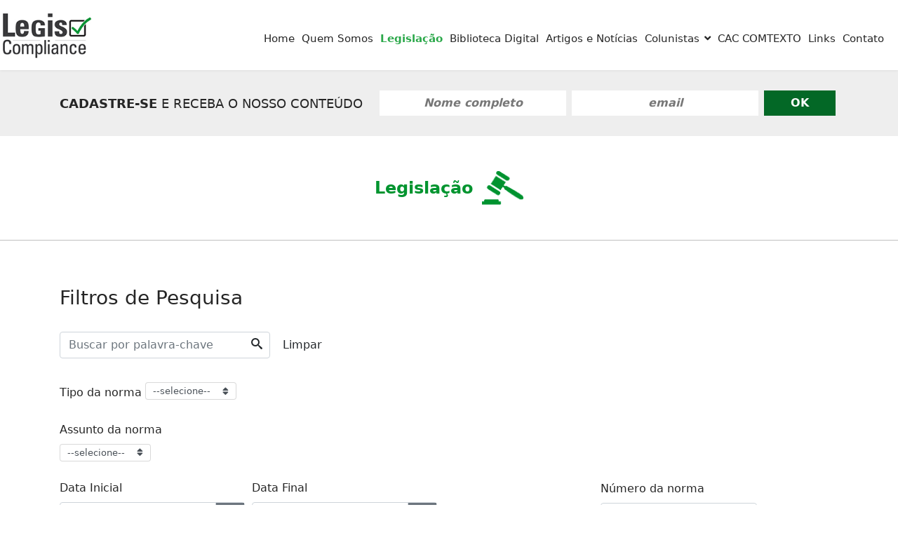

--- FILE ---
content_type: text/html; charset=utf-8
request_url: https://www.legiscompliance.com.br/legislacao?start=240
body_size: 11784
content:

<!doctype html>
<html lang="pt-br" dir="ltr">
	<head>
		
		<meta name="viewport" content="width=device-width, initial-scale=1, shrink-to-fit=no">
		<meta charset="utf-8" />
	<base href="https://www.legiscompliance.com.br/legislacao" />
	<meta name="keywords" content="compliance, lei anticorrupção, lei empresa limpa, COAF, consultoria compliance, lavagem de dinheiro, Programa de Integridade, governaça, Gestão de Riscos, Lei 6112, Lei 7753, conformidade, FATCA, PLD" />
	<meta name="description" content=" Legislação e normatização ompliance Brasileira" />
	<meta name="generator" content="Helix Ultimate - The Most Popular Joomla! Template Framework." />
	<title>Legislação</title>
	<script src="https://www.legiscompliance.com.br/plugins/system/equalheights/js/jquery.min.js" type="text/javascript"></script>
	<script type="text/javascript">jQuery.noConflict();</script>
	<link href="/images/favicon.png" rel="shortcut icon" type="image/vnd.microsoft.icon" />
	<link href="/media/jui/css/chosen.css?356ce3a92f41f06af786260936b2f83d" rel="stylesheet" />
	<link href="/media/jui/css/jquery.searchtools.css?356ce3a92f41f06af786260936b2f83d" rel="stylesheet" />
	<link href="/media/system/css/fields/calendar.css" rel="stylesheet" />
	<link href="/media/com_jce/site/css/content.min.css?badb4208be409b1335b815dde676300e" rel="stylesheet" />
	<link href="/templates/shaper_helixultimate/css/bootstrap.min.css" rel="stylesheet" />
	<link href="/plugins/system/helixultimate/assets/css/system-j3.min.css" rel="stylesheet" />
	<link href="/templates/shaper_helixultimate/css/font-awesome.min.css" rel="stylesheet" />
	<link href="/templates/shaper_helixultimate/css/v4-shims.min.css" rel="stylesheet" />
	<link href="/templates/shaper_helixultimate/css/template.css" rel="stylesheet" />
	<link href="/templates/shaper_helixultimate/css/presets/preset7.css" rel="stylesheet" />
	<link href="/templates/shaper_helixultimate/css/custom.css" rel="stylesheet" />
	<link href="https://www.legiscompliance.com.br/media/com_acymailing/css/module_default.css?v=1540216953" rel="stylesheet" />
	<style>
h1{font-family: 'Arial', sans-serif;text-decoration: none;}
.logo-image {height:36px;}.logo-image-phone {height:36px;}
	</style>
	<script type="application/json" class="joomla-script-options new">{"csrf.token":"a3b34db94e00ae09a38f0b34f9d3a79b","system.paths":{"root":"","base":""},"data":{"breakpoints":{"tablet":991,"mobile":480},"header":{"stickyOffset":"100"}}}</script>
	<script src="/media/jui/js/jquery.min.js?356ce3a92f41f06af786260936b2f83d"></script>
	<script src="/media/jui/js/jquery-noconflict.js?356ce3a92f41f06af786260936b2f83d"></script>
	<script src="/media/jui/js/jquery-migrate.min.js?356ce3a92f41f06af786260936b2f83d"></script>
	<script src="/media/system/js/core.js?356ce3a92f41f06af786260936b2f83d"></script>
	<script src="/media/system/js/multiselect.js?356ce3a92f41f06af786260936b2f83d"></script>
	<script src="/media/jui/js/chosen.jquery.min.js?356ce3a92f41f06af786260936b2f83d"></script>
	<script src="/media/jui/js/jquery.searchtools.min.js?356ce3a92f41f06af786260936b2f83d"></script>
	<script src="/media/system/js/fields/calendar-locales/pt.js"></script>
	<script src="/media/system/js/fields/calendar-locales/date/gregorian/date-helper.min.js"></script>
	<script src="/media/system/js/fields/calendar.min.js"></script>
	<!--[if lt IE 9]><script src="/media/system/js/html5fallback.js?356ce3a92f41f06af786260936b2f83d"></script><![endif]-->
	<script src="/templates/shaper_helixultimate/js/bootstrap.bundle.min.js"></script>
	<script src="/templates/shaper_helixultimate/js/main.js"></script>
	<script src="https://www.legiscompliance.com.br/media/com_acymailing/js/acymailing_module.js?v=5104" async></script>
	<script>
jQuery(document).ready(function() {
				Joomla.JMultiSelect('adminForm');
			});
	jQuery(function ($) {
		initChosen();
		$("body").on("subform-row-add", initChosen);

		function initChosen(event, container)
		{
			container = container || document;
			$(container).find("select").chosen({"disable_search_threshold":10,"search_contains":true,"allow_single_deselect":true,"placeholder_text_multiple":"Digite ou selecione algumas op\u00e7\u00f5es","placeholder_text_single":"Selecione uma op\u00e7\u00e3o","no_results_text":"Sem resultados correspondentes"});
		}
	});
	
				(function($){
					$(document).ready(function() {
						$('#adminForm').searchtools(
							{"filtersHidden":true,"defaultLimit":"20","searchFieldSelector":"#filter_search","orderFieldSelector":"#list_fullordering","formSelector":"#adminForm"}
						);
					});
				})(jQuery);
			template="shaper_helixultimate";	if(typeof acymailingModule == 'undefined'){
				var acymailingModule = [];
			}
			
			acymailingModule['emailRegex'] = /^[a-z0-9!#$%&\'*+\/=?^_`{|}~-]+(?:\.[a-z0-9!#$%&\'*+\/=?^_`{|}~-]+)*\@([a-z0-9-]+\.)+[a-z0-9]{2,10}$/i;

			acymailingModule['NAMECAPTION'] = 'Nome completo';
			acymailingModule['NAME_MISSING'] = 'Informe seu nome.';
			acymailingModule['EMAILCAPTION'] = 'email';
			acymailingModule['VALID_EMAIL'] = 'Informe um endereço de email válido.';
			acymailingModule['ACCEPT_TERMS'] = 'Verifique os Termos e Condições de Uso';
			acymailingModule['CAPTCHA_MISSING'] = 'Digite a chave de segurança que aparece na imagem';
			acymailingModule['NO_LIST_SELECTED'] = 'Escolha as listas nas quais você deseja se cadastrar.';
		
jQuery(document).ready(function($) {
    var initialwidth = $(".acymailing_module_form .acymailing_introtext").outerWidth();
    $(".acymailing_form").css({ "width": "calc(100% - " + initialwidth + "px)" });
});

	</script>
	<script>
// smooth scroll to anchor
jQuery(document).ready(function($) {

    $('a[href*="#"]:not([href="#"])').click(function() {
var menu = $("#sp-header");
    var menuHeight = menu.outerHeight();
        if (location.pathname.replace(/^\//, '') == this.pathname.replace(/^\//, '') && location.hostname == this.hostname) {
            var target = $(this.hash);
            target = target.length ? target : $('[name=' + this.hash.slice(1) + ']');

            if (target.length) {
 e.preventDefault();
                $('html, body').animate({
                    scrollTop: target.offset(menuHeight).top;
                }, 1000);
                return false;
            }
        }
    });
});
</script>
<!-- Global site tag (gtag.js) - Google Analytics -->
<script async src="https://www.googletagmanager.com/gtag/js?id=UA-115341495-1"></script>
<script>
  window.dataLayer = window.dataLayer || [];
  function gtag(){dataLayer.push(arguments);}
  gtag('js', new Date());

  gtag('config', 'UA-115341495-1');
</script>
	</head>
	<body class="site helix-ultimate hu com-normativos view-normas layout-default task-none itemid-115 pt-br ltr sticky-header layout-fluid offcanvas-init offcanvs-position-right menu_home">

		
		
		<div class="body-wrapper">
			<div class="body-innerwrapper">
								
<header id="sp-header" >

						<div class="container">
				<div class="container-inner">
			
	
<div class="row">
	<div id="sp-logo" class="col-6 col-sm-6 col-md-4 col-lg-2 "><div class="sp-column  d-flex align-items-center"><div class="logo"><a href="/">
				<img class='logo-image '
					srcset='https://www.legiscompliance.com.br/images/banners/logo.jpg 1x'
					src='https://www.legiscompliance.com.br/images/banners/logo.jpg'
					alt='LegisCompliance'
				/>
				</a></div></div></div><div id="sp-menu" class="col-6 col-sm-6 col-md-8 col-lg-10 "><div class="sp-column  d-flex align-items-center justify-content-end"><nav class="sp-megamenu-wrapper d-flex" role="navegação"><a id="offcanvas-toggler" aria-label="Navegação" class="offcanvas-toggler-right d-flex d-lg-none" href="#"><div class="burger-icon" aria-hidden="true"><span></span><span></span><span></span></div></a><ul class="sp-megamenu-parent menu-animation-fade-up d-none d-lg-block"><li class="sp-menu-item"><a  class="main_menu_verde" href="/" >Home</a></li><li class="sp-menu-item"><a  class="main_menu_verde" href="/quem-somos" >Quem Somos</a></li><li class="sp-menu-item current-item active"><a aria-current="page" class="main_menu_verde" href="/legislacao" >Legislação</a></li><li class="sp-menu-item"><a   href="/biblioteca-digital" >Biblioteca Digital</a></li><li class="sp-menu-item"><a  class="main_menu_verde" href="/artigos-e-noticias" >Artigos e Notícias </a></li><li class="sp-menu-item sp-has-child"><span  class="main_menu_verde sp-menu-separator" >Colunistas</span><div class="sp-dropdown sp-dropdown-main sp-menu-right" style="width: 240px;"><div class="sp-dropdown-inner"><ul class="sp-dropdown-items"><li class="sp-menu-item"><a   href="/colunistas/antonio-carlos-hencsey" >Antonio Carlos Hencsey</a></li><li class="sp-menu-item"><a   href="/colunistas/antonio-gesteira" >Antonio Gesteira</a></li><li class="sp-menu-item"><a   href="/colunistas/eduardo-person-pardini" >Eduardo Person Pardini</a></li><li class="sp-menu-item"><a   href="/colunistas/flavia-alcassa-dos-santos" >Flávia Alcassa Dos Santos</a></li><li class="sp-menu-item"><a   href="/colunistas/jefferson-kiyohara" >Jefferson Kiyohara</a></li><li class="sp-menu-item"><a   href="/colunistas/marcos-assi" >Marcos Assi</a></li><li class="sp-menu-item"><a   href="/colunistas/renata-andrade" >Renata Andrade</a></li><li class="sp-menu-item"><a   href="/colunistas/valeria-reani" >Valéria Reani</a></li><li class="sp-menu-item"></li><li class="sp-menu-item"></li><li class="sp-menu-item"></li><li class="sp-menu-item"></li><li class="sp-menu-item"></li><li class="sp-menu-item"></li><li class="sp-menu-item"></li><li class="sp-menu-item"></li></ul></div></div></li><li class="sp-menu-item"><a  class="main_menu_verde" href="/revista-cac-comtexto" >CAC COMTEXTO</a></li><li class="sp-menu-item"><a   href="/links" >Links</a></li><li class="sp-menu-item"><a   href="/contato" >Contato</a></li></ul></nav></div></div></div>
							</div>
			</div>
			
</header>
<section id="sp-newsletter-section" >

				
	
<div class="row">
	<div id="sp-newsletter" class="col-lg-12 "><div class="sp-column "><div class="sp-module  container d-none d-md-block"><div class="sp-module-content"><div class="acymailing_module container d-none d-md-block" id="acymailing_module_formAcymailing98111">
	<div class="acymailing_fulldiv" id="acymailing_fulldiv_formAcymailing98111" style="text-align:left" >
		<form id="formAcymailing98111" action="/legislacao" onsubmit="return submitacymailingform('optin','formAcymailing98111')" method="post" name="formAcymailing98111"  >
		<div class="acymailing_module_form" >
			<div class="acymailing_introtext"><strong>Cadastre-se</strong><span>  e receba o nosso conteúdo</span></div>			<div class="acymailing_form row">
					<p class="col-md-5 p-1 onefield fieldacyname" id="field_name_formAcymailing98111">							<span class="acyfield_name acy_requiredField"><input id="user_name_formAcymailing98111"  onfocus="if(this.value == 'Nome completo') this.value = '';" onblur="if(this.value=='') this.value='Nome completo';" class="inputbox" type="text" name="user[name]" style="width:100%" value="Nome completo" title="Nome completo"/></span>
							</p><p class="col-md-5 p-1 onefield fieldacyemail" id="field_email_formAcymailing98111">							<span class="acyfield_email acy_requiredField"><input id="user_email_formAcymailing98111"  onfocus="if(this.value == 'email') this.value = '';" onblur="if(this.value=='') this.value='email';" class="inputbox" type="text" name="user[email]" style="width:100%" value="email" title="email" /></span>
							</p>
					
					<p class="col-md-2 p-1 acysubbuttons">
												<input class="button pulll-right d-block w-100 subbutton btn btn-primary" type="submit" value="OK" name="Submit" onclick="try{ return submitacymailingform('optin','formAcymailing98111'); }catch(err){alert('The form could not be submitted '+err);return false;}"/>
											</p>
				</div>
						<input type="hidden" name="ajax" value="1"/>
			<input type="hidden" name="acy_source" value="module_102" />
			<input type="hidden" name="ctrl" value="sub"/>
			<input type="hidden" name="task" value="notask"/>
			<input type="hidden" name="redirect" value="https%3A%2F%2Fwww.legiscompliance.com.br%2Flegislacao%3Fstart%3D240"/>
			<input type="hidden" name="redirectunsub" value="https%3A%2F%2Fwww.legiscompliance.com.br%2Flegislacao%3Fstart%3D240"/>
			<input type="hidden" name="option" value="com_acymailing"/>
						<input type="hidden" name="hiddenlists" value="2,1"/>
			<input type="hidden" name="acyformname" value="formAcymailing98111" />
									</div>
		</form>
	</div>
	</div>

</div></div></div></div></div>
				
</section>
<section id="sp-title" >

						<div class="container">
				<div class="container-inner">
			
	
<div class="row">
	<div id="sp-title" class="col-lg-12 "><div class="sp-column "><div class="sp-page-title"style="background-image: url(/images/icones/hammer.png);"><div class="container"><h2 class="sp-page-title-heading">Legislação</h2></div></div></div></div></div>
							</div>
			</div>
			
</section>
<section id="sp-main-body" >

										<div class="container">
					<div class="container-inner">
						
	
<div class="row">
	
<main id="sp-component" class="col-lg-12 ">
	<div class="sp-column ">
		<div id="system-message-container" aria-live="polite">
			</div>


		
		<form action="/legislacao/normas" method="get"
      name="adminForm" id="adminForm">

    <input type="hidden" name="option" value="com_normativos"/>
    <input type="hidden" name="view" value="normas"/>
    <input type="hidden" name="task" value=""/>
    <input type="hidden" name="boxchecked" value="0"/>
    <input type="hidden" name="filter_order" value=""/>
    <input type="hidden" name="filter_order_Dir" value=""/>
	
	<style>
    .js-stools-container-filters-no-hide{
        display: block;
        margin: 10px 0;
    }
</style>
<div class="js-stools clearfix">
    <h3>Filtros de Pesquisa</h3>
    <br/>
    <div class="clearfix">
        <div class="js-stools-container-bar">
            <label for="filter_search" class="element-invisible"
                   aria-invalid="false">Procurar</label>

            <div class="btn-wrapper input-append" style="display: table-cell; width: 300px;">
                

	
	<input
		type="text"
		name="filter[search]"
		id="filter_search"
		value=""
				class="form-control js-stools-search-string"      placeholder="Procurar"         >

	

                <button type="submit" class="btn hasTooltip" title=""
                        data-original-title="Procurar">
                    <span class="icon-search"></span>
                </button>
            </div>
<!--			-->
<!--                <div class="btn-wrapper hidden-phone">-->
<!--                    <button type="button" class="btn hasTooltip js-stools-btn-filter" title=""-->
<!--                            data-original-title="--><!--">-->
<!--						--><!-- <i class="caret"></i>-->
<!--                    </button>-->
<!--                </div>-->
<!--			-->

            <div class="btn-wrapper">
                <button type="button" class="btn hasTooltip js-stools-btn-clear" title=""
                        data-original-title="Limpar"
                        >
				Limpar                </button>
            </div>
        </div>
    </div>
    <!-- Filters div -->
    <div class="js-stools-container-filters-no-hide clearfix" style="">
        <br/>
											                    <div class="js-stools-field-filter">
						<div class="control-group">
			<label id="filter_id_tipo_norma-lbl" for="filter_id_tipo_norma" class="form-label">
	Tipo da norma</label>		<select id="filter_id_tipo_norma" name="filter[id_tipo_norma]" class="inputbox" onchange="this.form.submit()">
	<option value="" selected="selected">--selecione--</option>
	<option value="59">ATO DECLARAT&Oacute;RIO EXECUTIVO COFIS (RFB)</option>
	<option value="56">CARTA-CIRCULAR BACEN</option>
	<option value="34">CARTA-CIRCULAR COAF</option>
	<option value="19">CIRCULAR BACEN</option>
	<option value="21">CIRCULAR SUSEP</option>
	<option value="2">DECRETO</option>
	<option value="72">DECRETO MUNICIPAL</option>
	<option value="13">DECRETOS ESTADUAIS </option>
	<option value="53">ENUNCIADOS CGU</option>
	<option value="18">INSTRU&Ccedil;&Atilde;O CVM</option>
	<option value="36">INSTRU&Ccedil;&Atilde;O NORMATIVA - DREI</option>
	<option value="25">INSTRU&Ccedil;&Atilde;O NORMATIVA ANAC</option>
	<option value="5">INSTRU&Ccedil;&Atilde;O NORMATIVA CGU</option>
	<option value="35">INSTRU&Ccedil;&Atilde;O NORMATIVA COAF</option>
	<option value="9">INSTRU&Ccedil;&Atilde;O NORMATIVA CONJUNTA CGU/MP</option>
	<option value="71">INSTRU&Ccedil;&Atilde;O NORMATIVA PF</option>
	<option value="46">INSTRU&Ccedil;&Atilde;O NORMATIVA RFB</option>
	<option value="73">INSTRU&Ccedil;&Atilde;O NORMATIVA TCU</option>
	<option value="20">INSTRU&Ccedil;&Atilde;O PREVIC</option>
	<option value="11">LEGISLA&Ccedil;&Otilde;ES ESTRANGEIRAS</option>
	<option value="1">LEI</option>
	<option value="68">LEI COMPLEMENTAR </option>
	<option value="44">LEI ESTADUAL</option>
	<option value="66">LEI MUNICIPAL</option>
	<option value="6">MEDIDA PROVIS&Oacute;RIA</option>
	<option value="55">NORMATIVO SARB (FEBRABAN)</option>
	<option value="65">ORIENTA&Ccedil;&Atilde;O MPF</option>
	<option value="78">PORTARIA AGU</option>
	<option value="58">PORTARIA BACEN</option>
	<option value="27">PORTARIA CADE</option>
	<option value="3">PORTARIA CGU</option>
	<option value="45">PORTARIA COAF</option>
	<option value="62">PORTARIA CONJUNTA CGU/CADE</option>
	<option value="8">PORTARIA CONJUNTA CGU/SMPE</option>
	<option value="76">PORTARIA GSI</option>
	<option value="30">PORTARIA IMPRENSA NACIONAL</option>
	<option value="7">PORTARIA INTERMINISTERIAL CGU/AGU</option>
	<option value="4">PORTARIA IPHAN</option>
	<option value="52">PORTARIA MAPA</option>
	<option value="60">PORTARIA MCTIC</option>
	<option value="57">PORTARIA MDIC</option>
	<option value="81">PORTARIA MDR </option>
	<option value="77">PORTARIA MEC </option>
	<option value="74">PORTARIA MINIST&Eacute;RIO DA ECONOMIA</option>
	<option value="33">PORTARIA MINIST&Eacute;RIO DA FAZENDA (MF)</option>
	<option value="49">PORTARIA MINIST&Eacute;RIO DA INTEGRA&Ccedil;&Atilde;O NACIONAL</option>
	<option value="75">PORTARIA MINIST&Eacute;RIO DA JUSTI&Ccedil;A</option>
	<option value="24">PORTARIA MINIST&Eacute;RIO DA SA&Uacute;DE</option>
	<option value="79">PORTARIA MINIST&Eacute;RIO DE MINAS E ENEREGIA</option>
	<option value="64">PORTARIA MINIST&Eacute;RIO DO TRABALHO (MT)</option>
	<option value="51">PORTARIA MJSP</option>
	<option value="39">PORTARIA MPU</option>
	<option value="61">PORTARIA MRE</option>
	<option value="69">PORTARIA NORMATIVA PGJ (DF)</option>
	<option value="28">PORTARIA PREVIC</option>
	<option value="70">PORTARIA RFB</option>
	<option value="48">PORTARIA SG/PRESID&Ecirc;NCIA DA REP&Uacute;BLICA</option>
	<option value="50">PORTARIA TJSP</option>
	<option value="29">RESOLU&Ccedil;&Atilde;O ADMINISTRATIVA - RA ANS</option>
	<option value="67">RESOLU&Ccedil;&Atilde;O CADE</option>
	<option value="40">RESOLU&Ccedil;&Atilde;O CAMEX</option>
	<option value="38">RESOLU&Ccedil;&Atilde;O CFC </option>
	<option value="10">RESOLU&Ccedil;&Atilde;O CGPAR </option>
	<option value="26">RESOLU&Ccedil;&Atilde;O CGRCI/MF</option>
	<option value="41">RESOLU&Ccedil;&Atilde;O CMN</option>
	<option value="32">RESOLU&Ccedil;&Atilde;O COAF</option>
	<option value="37">RESOLU&Ccedil;&Atilde;O COFECON </option>
	<option value="43">RESOLU&Ccedil;&Atilde;O CSMPPR </option>
	<option value="80">RESOLU&Ccedil;&Atilde;O CSNU</option>
	<option value="47">RESOLU&Ccedil;&Atilde;O MINIST&Eacute;RIO P&Uacute;BLICO DO PARAN&Aacute;</option>
	<option value="22">RESOLU&Ccedil;&Atilde;O NORMATIVA ANS</option>
	<option value="12">RESOLU&Ccedil;&Atilde;O TCU</option>
	<option value="23">SUPLEMENTO - OUTROS</option>
</select>
	</div>
                    </div>
											                    <div class="js-stools-field-filter">
						<div class="control-group">
			<label id="filter_id_assunto-lbl" for="filter_id_assunto" class="form-label">
	Assunto da norma</label>		<select id="filter_id_assunto" name="filter[id_assunto]" class="inputbox" onchange="this.form.submit()">
	<option value="" selected="selected">--selecione--</option>
	<option value="5">A&ccedil;&atilde;o de Indisponibilidade de Bens - San&ccedil;&otilde;es por Resolu&ccedil;&otilde;es do Conselho de Seguran&ccedil;a das Na&ccedil;&otilde;es Unidas (CSNU)</option>
	<option value="12">Acordo de Leni&ecirc;ncia</option>
	<option value="18">Bribery Act (UKBA)</option>
	<option value="65">CGU - Estrutura Regimental</option>
	<option value="43">CGU-PJ e Enunciados CGU</option>
	<option value="6">COAF - Conselho de Controle de Atividades Financeiras</option>
	<option value="57">Conselho de Transpar&ecirc;ncia P&uacute;blica e Combate &agrave; Corrup&ccedil;&atilde;o</option>
	<option value="13">Controles Internos, Gest&atilde;o de Riscos e Governan&ccedil;a - &Oacute;rg&atilde;os e Entidades do Poder Executivo Federal </option>
	<option value="36">Conven&ccedil;&atilde;o Americana sobre Direitos Humanos</option>
	<option value="32">Conven&ccedil;&atilde;o das Na&ccedil;&otilde;es Unidas contra a Corrup&ccedil;&atilde;o</option>
	<option value="30">Conven&ccedil;&atilde;o das Na&ccedil;&otilde;es Unidas contra o Crime Organizado Transnacional</option>
	<option value="28">Conven&ccedil;&atilde;o Interamericana contra a Corrup&ccedil;&atilde;o</option>
	<option value="35">Conven&ccedil;&atilde;o Internacional para Supress&atilde;o do Financiamento do Terrorismo</option>
	<option value="29">Conven&ccedil;&atilde;o sobre o Combate da Corrup&ccedil;&atilde;o de Funcion&aacute;rios P&uacute;blicos Estrangeiros </option>
	<option value="62">Diretrizes Nacionais sobre Empresas e Direitos Humanos</option>
	<option value="44">Estruturas de Gest&atilde;o/Gerenciamento de Riscos - Bacen e Susep</option>
	<option value="55">Fintechs - Regula&ccedil;&atilde;o CMN/Bacen</option>
	<option value="23">Foreign Corrupt Practices Act (FCPA)</option>
	<option value="53">GDPR - General Data Protection Regulation</option>
	<option value="11">Lei Anticorrup&ccedil;&atilde;o - Avalia&ccedil;&atilde;o Programas de Integridade</option>
	<option value="10">Lei Anticorrup&ccedil;&atilde;o - Cadastro Nacional de Empresas Inid&ocirc;neas, Suspensas e Punidas</option>
	<option value="9">Lei Anticorrup&ccedil;&atilde;o - C&aacute;lculo e Aplica&ccedil;&atilde;o da Multa</option>
	<option value="1">Lei Anticorrup&ccedil;&atilde;o - Lei da Empresa Limpa - LAC</option>
	<option value="22">Lei Anticorrup&ccedil;&atilde;o - Regulamenta&ccedil;&otilde;es Estaduais</option>
	<option value="17">Lei Anticorrup&ccedil;&atilde;o - Traduzida para o Ingl&ecirc;s</option>
	<option value="61">Lei da Ficha Limpa</option>
	<option value="4">Lei das Estatais</option>
	<option value="33">Lei das Sociedades An&ocirc;nimas</option>
	<option value="39">Lei de Acesso &agrave; Informa&ccedil;&atilde;o</option>
	<option value="41">Lei de Conflito de Interesses</option>
	<option value="49">Lei de Crimes Ambientais e Pol&iacute;tica Nacional de Res&iacute;duos S&oacute;lidos</option>
	<option value="16">Lei de Defesa da Concorr&ecirc;ncia</option>
	<option value="15">Lei de Improbidade Administrativa</option>
	<option value="40">Lei dos Crimes contra o Sistema Financeiro Nacional</option>
	<option value="56">Lei Estadual (SP) de Compliance Tribut&aacute;rio</option>
	<option value="21">Lei Org&acirc;nica do Tribunal de Contas da Uni&atilde;o (TCU)</option>
	<option value="27">Lei Organiza&ccedil;&atilde;o Criminosa (colabora&ccedil;&atilde;o premiada)</option>
	<option value="46">Leis Anticorrup&ccedil;&atilde;o Estrangeiras</option>
	<option value="58">LGPD - Lei Geral de Prote&ccedil;&atilde;o de Dados</option>
	<option value="7">Licita&ccedil;&otilde;es, Contratos da Administra&ccedil;&atilde;o P&uacute;blica e Modalidade de Preg&atilde;o</option>
	<option value="54">Marco Civil da Internet</option>
	<option value="26">PLD - Normas Bacen, CVM, Susep, Previc, ANS e outros Reguladores</option>
	<option value="31">PLD - Normas do COAF</option>
	<option value="2">PLD - Preven&ccedil;&atilde;o &agrave; &ldquo;Lavagem de Dinheiro&rdquo;</option>
	<option value="34">Pol&iacute;tica de Conformidade (Compliance) das Institui&ccedil;&otilde;es Financeiras Autorizadas a Funcionar pelo Banco Central do Brasil</option>
	<option value="20">Pol&iacute;tica de Gest&atilde;o de Riscos do Tribunal de Contas da Uni&atilde;o (TCU)</option>
	<option value="42">Pol&iacute;tica de Governan&ccedil;a da Administra&ccedil;&atilde;o P&uacute;blica Federal </option>
	<option value="52">Processo Administrativo na Administra&ccedil;&atilde;o P&uacute;blica</option>
	<option value="38">Processo Administrativo Sancionador - Bacen e CVM</option>
	<option value="37">Programa de Integridade - Exigibilidade para Contrata&ccedil;&atilde;o com o Poder P&uacute;blico</option>
	<option value="63">Programa de Integridade e Compliance P&uacute;blico </option>
	<option value="14">Programa de Integridade e Governan&ccedil;a - Empresas Estatais</option>
	<option value="51">Regime Jur&iacute;dico dos Servidores P&uacute;blicos</option>
	<option value="19">Sarbanes-Oxley Act (SOX)</option>
	<option value="59">Seguran&ccedil;a Cibern&eacute;tica - Bacen</option>
	<option value="45">Selo Agro + Integridade e Programa de Integridade - Minist&eacute;rio da Agricultura </option>
	<option value="60">Selo de Desburocratiza&ccedil;&atilde;o e Simplifica&ccedil;&atilde;o</option>
	<option value="3">Terrorismo e Organiza&ccedil;&atilde;o Terrorista  - Regulamenta&ccedil;&atilde;o e Conceitos</option>
</select>
	</div>
                    </div>
											                    <div class="js-stools-field-filter">
						<div class="control-group">
			<label id="filter_data_from_dateformat-lbl" for="filter_data_from_dateformat" class="form-label">
	Data Inicial</label>		<div class="field-calendar">
		<div class="input-group">
				<input
			type="text"
            id="filter_data_from_dateformat"
            name="filter[data_from_dateformat]"
			value=""
			class="form-control inputbox" onchange="this.form.submit();"						data-alt-value="" autocomplete="off">
		<span class="input-group-text">
				<button type="button" class="btn btn-secondary"
					id="filter_data_from_dateformat_btn"
					data-inputfield="filter_data_from_dateformat"
					data-dayformat="%Y-%m-%d"
					data-date-format="%Y-%m-%d"
					data-button="filter_data_from_dateformat_btn"
					data-firstday="0"
					data-weekend="0,6"
					data-today-btn="1"
					data-week-numbers="1"
					data-show-time="0"
					data-show-others="1"
					data-time-24="24"
					data-only-months-nav="0"
														><span class="fas fa-calendar" aria-hidden="true"></span></button>
		</span>
			</div>
</div>
	</div>
                    </div>
											                    <div class="js-stools-field-filter">
						<div class="control-group">
			<label id="filter_data_to_dateformat-lbl" for="filter_data_to_dateformat" class="form-label">
	Data Final</label>		<div class="field-calendar">
		<div class="input-group">
				<input
			type="text"
            id="filter_data_to_dateformat"
            name="filter[data_to_dateformat]"
			value=""
			class="form-control inputbox" onchange="this.form.submit();"						data-alt-value="" autocomplete="off">
		<span class="input-group-text">
				<button type="button" class="btn btn-secondary"
					id="filter_data_to_dateformat_btn"
					data-inputfield="filter_data_to_dateformat"
					data-dayformat="%Y-%m-%d"
					data-date-format="%Y-%m-%d"
					data-button="filter_data_to_dateformat_btn"
					data-firstday="0"
					data-weekend="0,6"
					data-today-btn="1"
					data-week-numbers="1"
					data-show-time="0"
					data-show-others="1"
					data-time-24="24"
					data-only-months-nav="0"
														><span class="fas fa-calendar" aria-hidden="true"></span></button>
		</span>
			</div>
</div>
	</div>
                    </div>
											                    <div class="js-stools-field-filter">
						<div class="control-group">
			<label id="filter_id_norma_revogada_por-lbl" for="filter_id_norma_revogada_por" class="form-label">
	Não buscar revogados</label>		<input type="checkbox" name="filter[id_norma_revogada_por]" id="filter_id_norma_revogada_por" value="1" />	</div>
                    </div>
											                    <div class="js-stools-field-filter">
						<div class="control-group">
			<label id="filter_numero_norma-lbl" for="filter_numero_norma" class="form-label">
	Número da norma</label>		

	
	<input
		type="text"
		name="filter[numero_norma]"
		id="filter_numero_norma"
		value=""
				class="form-control js-stools-search-string"      placeholder="Número da norma"         >

	

	</div>
                    </div>
									    </div>
</div>
<script type="text/javascript">

    jQuery(document).ready(function () {


        jQuery('#filter_search').attr('placeholder', 'Buscar por palavra-chave');

        jQuery('#filter_numero_norma').keyup(function () {
            format(this);
        });

        jQuery('.js-stools-btn-clear').click(function (e) {
            e.preventDefault();
            var action = jQuery('form').attr('action');
            console.log(action);
            jQuery('#adminForm').removeAttr('action');
            jQuery('#adminForm').find('select').val('').trigger('chosen:updated');
            jQuery('#adminForm').find("input[type!='hidden']").val('');
            jQuery('#adminForm').find("input[type='date']").val('');
            jQuery('#adminForm').find("input[type='text']").val('');
            jQuery('#adminForm').attr('action', action);
            jQuery('#adminForm').submit();
        });

       // jQuery('#js-stools-btn-filter').trigger('click');


    });

    function format(obj) {
        if (obj.value.length < 4) {
            if (obj.value.length == 1) {
                obj.value = "00" + obj.value;
            }
        } else if (obj.value.charAt(1) == 0 && obj.value.charAt(0) == 0) {
            var sub = obj.value.substring(2);
            obj.value = "0" + sub;
        } else if (obj.value.charAt(0) == 0) {
            var sub = obj.value.substring(1);
            obj.value = sub;
        }

        // Remove any non-number characters
        var f = obj.value.replace(/\D/g, '');
        // Length of the nomber string
        var l = f.length;
        // Check to see if we have uneven thousands, eg: 12,345
        var g = l % 3;

        // If even, then simply do the appropiate match
        if (g == 0)
            obj.value = thousands(f);
        // If uneven, store the lead
        else {
            // Lead is either the first 1 or 2 numbers
            var lead = f.substring(0, g);
            // Remove from the string we are going to match
            f = f.substring(g, l);

            // Join everything nicely to display
            obj.value = lead + '.' + thousands(f);
        }
    }

    // Function that commatizes the thousands
    function thousands(s) {
        // Match groups of 3 decimals
        var t = s.match(/(\d{3})/g);

        return t.join('.');
    }

</script>    <table class="table table-striped" id="normaList">


        <tbody>
					

            <tr class="row0">


                <td>

                    <a href="/legislacao/norma/162">
						LEI Nº 9.784, DE 29.01.1999       (Processo Administrativo na Administração Pública)</a><br>

					Regula o processo administrativo no âmbito da Administração Pública Federal.                </td>


            </tr>
					

            <tr class="row1">


                <td>

                    <a href="/legislacao/norma/76">
						PORTARIA MF Nº 330, DE 18.12.1998 (COAF - Conselho de Controle de Atividades Financeiras)</a><br>

					 Aprova o Regimento Interno do Conselho de Controle de Atividades Financeiras - COAF.                </td>


            </tr>
					

            <tr class="row0">


                <td>

                    <a href="/legislacao/norma/55">
						DECRETO Nº 2.799, DE 08.10.1998 (COAF - Conselho de Controle de Atividades Financeiras)</a><br>

					Aprova o Estatuto do Conselho de Controle de Atividades Financeiras – COAF.                </td>


            </tr>
					

            <tr class="row1">


                <td>

                    <a href="/legislacao/norma/5">
						LEI Nº 9.613, DE 03.03.1998 (Lei Lavagem de Dinheiro) (PLD - Prevenção à “Lavagem de Dinheiro”, COAF - Conselho de Controle de Atividades Financeiras)</a><br>

					Dispõe sobre os crimes de "lavagem" ou ocultação de bens, direitos e valores; a prevenção da utilização do sistema financeiro para os ilícitos previstos nesta Lei; cria o Conselho de Controle de Atividades Financeiras - COAF, e dá outras providências.                </td>


            </tr>
					

            <tr class="row0">


                <td>

                    <a href="/legislacao/norma/82">
						LEI Nº 9.613, DE 03.03.1998 (texto compilado) (PLD - Prevenção à “Lavagem de Dinheiro”, COAF - Conselho de Controle de Atividades Financeiras)</a><br>

					Dispõe sobre os crimes de "lavagem" ou ocultação de bens, direitos e valores; a prevenção da utilização do sistema financeiro para os ilícitos previstos nesta Lei; cria o Conselho de Controle de Atividades Financeiras - COAF, e dá outras providências.                </td>


            </tr>
					

            <tr class="row1">


                <td>

                    <a href="/legislacao/norma/140">
						LEI Nº 9.605, DE 12.02.1998 (Lei de Crimes Ambientais e Política Nacional de Resíduos Sólidos)</a><br>

					Dispõe sobre as sanções penais e administrativas derivadas de condutas e atividades lesivas ao meio ambiente, e dá outras providências.                </td>


            </tr>
					

            <tr class="row0">


                <td>

                    <a href="/legislacao/norma/53">
						EXPOSIÇÃO DE MOTIVOS LEI Nº 9.613, EM 18.121996 (PLD - Prevenção à “Lavagem de Dinheiro”)</a><br>

					Projeto de lei que criminaliza a lavagem de dinheiro e a ocultação de bens, direitos ou valores que sejam oriundos de determinados crimes de especial gravidade                </td>


            </tr>
					

            <tr class="row1">


                <td>

                    <a href="/legislacao/norma/12">
						LEI Nº 8.666, DE 21.06.1993 (Lei de Licitações e Contratos) (Licitações, Contratos da Administração Pública e Modalidade de Pregão)</a><br>

					Regulamenta o Art. 37, inciso XXI, da Constituição Federal, institui normas para licitações e contratos da Administração Pública e dá outras providências.                </td>


            </tr>
					

            <tr class="row0">


                <td>

                    <a href="/legislacao/norma/91">
						DECRETO Nº 678, DE 06.11.1992 (Convenção Americana sobre Direitos Humanos)</a><br>

					Promulga a Convenção Americana sobre Direitos Humanos (Pacto de São José da Costa Rica), de 22 de novembro de 1969.                </td>


            </tr>
					

            <tr class="row1">


                <td>

                    <a href="/legislacao/norma/33">
						LEI Nº 8.443, DE 16.07.1992 (Lei Orgânica do Tribunal de Contas da União (TCU))</a><br>

					Dispõe sobre a Lei Orgânica do Tribunal de Contas da União e dá outras providências.                </td>


            </tr>
					

            <tr class="row0">


                <td>

                    <a href="/legislacao/norma/26">
						LEI Nº 8.429, DE 02.06.1992 (Lei de Improbidade Administrativa)</a><br>

					Dispõe sobre as sanções aplicáveis aos agentes públicos nos casos de enriquecimento ilícito no exercício de mandato, cargo, emprego ou função na administração pública direta, indireta ou fundacional e dá outras providências.                </td>


            </tr>
					

            <tr class="row1">


                <td>

                    <a href="/legislacao/norma/150">
						LEI Nº 8.112, de 11.12.1990 (Regime Jurídico dos Servidores Públicos)</a><br>

					Dispõe sobre o regime jurídico dos servidores públicos civis da União, das autarquias e das fundações públicas federais.                </td>


            </tr>
					

            <tr class="row0">


                <td>

                    <a href="/legislacao/norma/103">
						LEI Nº 7.492, DE 16.06.1986 (Lei dos Crimes contra o Sistema Financeiro Nacional)</a><br>

					Define os crimes contra o sistema financeiro nacional, e dá outras providências.                </td>


            </tr>
					

            <tr class="row1">


                <td>

                    <a href="/legislacao/norma/186">
						LEI Nº 6.938, DE 31.08.1981 (Lei de Crimes Ambientais e Política Nacional de Resíduos Sólidos)</a><br>

					Dispõe sobre a Política Nacional do Meio Ambiente, seus fins e mecanismos de formulação e aplicação, e dá outras providências.                </td>


            </tr>
					

            <tr class="row0">


                <td>

                    <a href="/legislacao/norma/35">
						FCPA (Foreign Corrupt Practices Act (FCPA), Leis Anticorrupção Estrangeiras)</a><br>

					Corporate bribery is bad business. In our free market system it is basic that the
sale of products should take place on the basis of price, quality, and service.
Corporate bribery is fundamentally destructive of this basic tenet. Corporate
bribery of foreign officials takes place primarily to assist corporations in gaining
business. Thus foreign corporate bribery affects the very stability of overseas
business. Foreign corporate bribes also affect our domestic competitive climate
when domestic firms engage in such practices as a substitute for healthy competition
for foreign business.                </td>


            </tr>
					

            <tr class="row1">


                <td>

                    <a href="/legislacao/norma/87">
						LEI Nº 6.404, DE 15.12.1976 (Lei das Sociedades Anônimas)</a><br>

					Dispõe sobre as Sociedades por Ações.                </td>


            </tr>
					

            <tr class="row0">


                <td>

                    <a href="/legislacao/norma/127">
						CORRUPTION OF FOREIGN PUBLIC OFFICIALS ACT - Current to January 18, 2018 (Canadá) (Leis Anticorrupção Estrangeiras)</a><br>

					An Act respecting the corruption of foreign public officials and the implementation of the Convention on Combating Bribery of Foreign Public Officials in International Business Transactions, and to make related amendments to other Acts.                </td>


            </tr>
					

            <tr class="row1">


                <td>

                    <a href="/legislacao/norma/281">
						teste intercode (PLD - Prevenção à “Lavagem de Dinheiro”)</a><br>

					                </td>


            </tr>
		        </tbody>
        <tfoot>
        <tr>
            <td colspan="27">
				
<div class="pagination pagination-toolbar clearfix" style="text-align: center;">

			<div class="limit float-end">
			Exibir #<select id="limit" name="limit" class="inputbox input-mini" size="1" onchange="this.form.submit()">
	<option value="5">5</option>
	<option value="10">10</option>
	<option value="15">15</option>
	<option value="20" selected="selected">20</option>
	<option value="25">25</option>
	<option value="30">30</option>
	<option value="50">50</option>
	<option value="100">100</option>
	<option value="0">Todos</option>
</select>
		</div>
	
			<ul class="pagination-list d-flex list-unstyled ms-2">
				<li class="page-item">
		<a aria-label="Ir para a página início" href="/legislacao?start=0" class="page-link">
			<span class="fas fa-angle-double-left" aria-hidden="true"></span>		</a>
	</li>
	<li class="page-item">
		<a aria-label="Ir para a página anterior" href="/legislacao?start=220" class="page-link">
			<span class="fas fa-angle-left" aria-hidden="true"></span>		</a>
	</li>
			
								
					<li class="page-item">
		<a aria-label="Ir para página 4" href="/legislacao?start=60" class="page-link">
			4		</a>
	</li>
			
								
					<li class="page-item">
		<a aria-label="Ir para página 5" href="/legislacao?start=80" class="page-link">
			5		</a>
	</li>
			
								
					<li class="page-item">
		<a aria-label="Ir para página 6" href="/legislacao?start=100" class="page-link">
			6		</a>
	</li>
			
								
					<li class="page-item">
		<a aria-label="Ir para página 7" href="/legislacao?start=120" class="page-link">
			7		</a>
	</li>
			
								
					<li class="page-item">
		<a aria-label="Ir para página 8" href="/legislacao?start=140" class="page-link">
			8		</a>
	</li>
			
								
					<li class="page-item">
		<a aria-label="Ir para página 9" href="/legislacao?start=160" class="page-link">
			9		</a>
	</li>
			
								
					<li class="page-item">
		<a aria-label="Ir para página 10" href="/legislacao?start=180" class="page-link">
			10		</a>
	</li>
			
								
					<li class="page-item">
		<a aria-label="Ir para página 11" href="/legislacao?start=200" class="page-link">
			11		</a>
	</li>
			
								
					<li class="page-item">
		<a aria-label="Ir para página 12" href="/legislacao?start=220" class="page-link">
			12		</a>
	</li>
			
								
						<li class="active page-item">
		<span aria-current="true" aria-label="Página 13" class="page-link">13</span>
	</li>
							<li class="disabled page-item">
		<span class="page-link" aria-hidden="true"><span class="fas fa-angle-right" aria-hidden="true"></span></span>
	</li>
	<li class="disabled page-item">
		<span class="page-link" aria-hidden="true"><span class="fas fa-angle-double-right" aria-hidden="true"></span></span>
	</li>
		</ul>
	
			<input type="hidden" name="limitstart" value="240">
	
</div>
            </td>
        </tr>
        </tfoot>
    </table>

	
</form>
<script type="text/javascript">
//
//    jQuery(document).ready(function () {
//
//
//       // jQuery('#js-stools-btn-filter').trigger('click');
//
//
//    });
</script>

			</div>
</main>
</div>
											</div>
				</div>
						
</section>
<footer id="sp-footer" >

						<div class="container">
				<div class="container-inner">
			
	
<div class="row">
	<div id="sp-footer1" class="col-lg-3 "><div class="sp-column "><span class="sp-copyright"><img class="logo_footer" src="/images/footer/logo_branco_rodape.png" alt="Legis Compliance" /></span></div></div><div id="sp-footer3" class="col-lg-9 "><div class="sp-column "><div class="sp-module  copyright"><div class="sp-module-content">

<div class="custom copyright"  >
	<p><strong>&copy; 2026 </strong>Legis Compliance</p>
<p></p></div>
</div></div><ul class="social-icons"><li class="social-icon-facebook"><a target="_blank" rel="noopener noreferrer" href="https://www.facebook.com" aria-label="Facebook"><span class="fab fa-facebook" aria-hidden="true"></span></a></li><li class="social-icon-twitter"><a target="_blank" rel="noopener noreferrer" href="https://www.twitter.com" aria-label="Twitter"><span class="fab fa-twitter" aria-hidden="true"></span></a></li><li class="social-icon-linkedin"><a target="_blank" rel="noopener noreferrer" href="https://www.linkedin.com" aria-label="Linkedin"><span class="fab fa-linkedin" aria-hidden="true"></span></a></li></ul></div></div></div>
							</div>
			</div>
			
</footer>			</div>
		</div>

		<!-- Off Canvas Menu -->
		<div class="offcanvas-overlay"></div>
		<!-- Rendering the offcanvas style -->
		<!-- If canvas style selected then render the style -->
		<!-- otherwise (for old templates) attach the offcanvas module position -->
									

		
		

		<!-- Go to top -->
					<a href="#" class="sp-scroll-up" aria-label="Rolar para cima"><span class="fas fa-angle-up" aria-hidden="true"></span></a>
					
	<script src="https://www.legiscompliance.com.br/plugins/system/equalheights/js/equalheights.js" type="text/javascript"></script>
	<script type="text/javascript">
	var ddClasses = new Array("#sp-inner-b .sp-module .sp-module-content","#sp-inner-bottom .row .sp-column","" );
jQuery(window).load(function() {
	ddEqualizeHeights();
});
var resizeTimer;
jQuery(window).resize(function() {
	clearTimeout(resizeTimer);
	resizeTimer = setTimeout(ddEqualizeHeights, 50);
});</script>
<script defer src="https://static.cloudflareinsights.com/beacon.min.js/vcd15cbe7772f49c399c6a5babf22c1241717689176015" integrity="sha512-ZpsOmlRQV6y907TI0dKBHq9Md29nnaEIPlkf84rnaERnq6zvWvPUqr2ft8M1aS28oN72PdrCzSjY4U6VaAw1EQ==" data-cf-beacon='{"version":"2024.11.0","token":"00eb8ea344a4420693221ec43d7d9ef0","r":1,"server_timing":{"name":{"cfCacheStatus":true,"cfEdge":true,"cfExtPri":true,"cfL4":true,"cfOrigin":true,"cfSpeedBrain":true},"location_startswith":null}}' crossorigin="anonymous"></script>
</body>
</html>

--- FILE ---
content_type: text/css
request_url: https://www.legiscompliance.com.br/templates/shaper_helixultimate/css/presets/preset7.css
body_size: 865
content:
body,.sp-preloader{background-color:#FFFFFF;color:#252525}.sp-preloader>div{background:#068f3d}.sp-preloader>div:after{background:#FFFFFF}#sp-top-bar{background:#333333;color:#AAAAAA}#sp-top-bar a{color:#AAAAAA}#sp-header{background:#FFFFFF}#sp-menu ul.social-icons a:hover,#sp-menu ul.social-icons a:focus{color:#068f3d}a{color:#068f3d}a:hover,a:focus,a:active{color:#068f3d}.tags>li{display:inline-block}.tags>li a{background:rgba(6, 143, 61, 0.1);color:#068f3d}.tags>li a:hover{background:#068f3d}.article-social-share .social-share-icon ul li a{color:#252525}.article-social-share .social-share-icon ul li a:hover,.article-social-share .social-share-icon ul li a:focus{background:#068f3d}.pager>li a{border:1px solid #ededed;color:#252525}.sp-reading-progress-bar{background-color:#068f3d}.sp-megamenu-parent>li>a{color:#252525}.sp-megamenu-parent>li:hover>a{color:#2ba84a}.sp-megamenu-parent>li.active>a,.sp-megamenu-parent>li.active:hover>a{color:#2ba84a}.sp-megamenu-parent .sp-dropdown .sp-dropdown-inner{background:#FFFFFF}.sp-megamenu-parent .sp-dropdown li.sp-menu-item>a{color:#252525}.sp-megamenu-parent .sp-dropdown li.sp-menu-item>a:hover{color:#2ba84a}.sp-megamenu-parent .sp-dropdown li.sp-menu-item.active>a{color:#2ba84a}.sp-megamenu-parent .sp-mega-group>li>a{color:#252525}#offcanvas-toggler>.fa{color:#252525}#offcanvas-toggler>.fa:hover,#offcanvas-toggler>.fa:focus,#offcanvas-toggler>.fa:active{color:#2ba84a}#offcanvas-toggler>.fas{color:#252525}#offcanvas-toggler>.fas:hover,#offcanvas-toggler>.fas:focus,#offcanvas-toggler>.fas:active{color:#2ba84a}#offcanvas-toggler>.far{color:#252525}#offcanvas-toggler>.far:hover,#offcanvas-toggler>.far:focus,#offcanvas-toggler>.far:active{color:#2ba84a}.offcanvas-menu{background-color:#FFFFFF;color:#252525}.offcanvas-menu .offcanvas-inner a{color:#252525}.offcanvas-menu .offcanvas-inner a:hover,.offcanvas-menu .offcanvas-inner a:focus,.offcanvas-menu .offcanvas-inner a:active{color:#068f3d}.offcanvas-menu .offcanvas-inner ul.menu>li a,.offcanvas-menu .offcanvas-inner ul.menu>li span{color:#252525}.offcanvas-menu .offcanvas-inner ul.menu>li a:hover,.offcanvas-menu .offcanvas-inner ul.menu>li a:focus,.offcanvas-menu .offcanvas-inner ul.menu>li span:hover,.offcanvas-menu .offcanvas-inner ul.menu>li span:focus{color:#2ba84a}.offcanvas-menu .offcanvas-inner ul.menu>li.menu-parent>a>.menu-toggler,.offcanvas-menu .offcanvas-inner ul.menu>li.menu-parent>.menu-separator>.menu-toggler{color:rgba(37, 37, 37, 0.5)}.offcanvas-menu .offcanvas-inner ul.menu>li.menu-parent .menu-toggler{color:rgba(37, 37, 37, 0.5)}.offcanvas-menu .offcanvas-inner ul.menu>li li a{color:rgba(37, 37, 37, 0.8)}.btn-primary,.sppb-btn-primary{border-color:#068f3d;background-color:#068f3d}.btn-primary:hover,.sppb-btn-primary:hover{border-color:#068f3d;background-color:#068f3d}ul.social-icons>li a:hover{color:#068f3d}.sp-page-title{background:#068f3d}.layout-boxed .body-innerwrapper{background:#FFFFFF}.sp-module ul>li>a{color:#252525}.sp-module ul>li>a:hover{color:#068f3d}.sp-module .latestnews>div>a{color:#252525}.sp-module .latestnews>div>a:hover{color:#068f3d}.sp-module .tagscloud .tag-name:hover{background:#068f3d}.search .btn-toolbar button{background:#068f3d}#sp-footer,#sp-bottom{background:#171717;color:#FFFFFF}#sp-footer a,#sp-bottom a{color:#A2A2A2}#sp-footer a:hover,#sp-footer a:active,#sp-footer a:focus,#sp-bottom a:hover,#sp-bottom a:active,#sp-bottom a:focus{color:#FFFFFF}#sp-bottom .sp-module-content .latestnews>li>a>span{color:#FFFFFF}.sp-comingsoon body{background-color:#068f3d}.pagination>li>a,.pagination>li>span{color:#252525}.pagination>li>a:hover,.pagination>li>a:focus,.pagination>li>span:hover,.pagination>li>span:focus{color:#252525}.pagination>.active>a,.pagination>.active>span{border-color:#068f3d;background-color:#068f3d}.pagination>.active>a:hover,.pagination>.active>a:focus,.pagination>.active>span:hover,.pagination>.active>span:focus{border-color:#068f3d;background-color:#068f3d}.error-code,.coming-soon-number{color:#068f3d}

--- FILE ---
content_type: text/css
request_url: https://www.legiscompliance.com.br/templates/shaper_helixultimate/css/custom.css
body_size: 4241
content:
@import url('../../../media/jui/css/icomoon.css');
@import url('../css/bootstrap2to4.css');
a {
    color: #006400 ;
}
a:hover {
    color: #006400;
}
a:focus {
    color: #006400;
}
section{
  position: relative;
}
#sp-colunistas .sp-column {
    display: flex;
    flex-wrap: wrap;
    margin-right: -15px;
    margin-left: -15px;
}

#sp-colunistas .sp-module-content,
#sp-colunistas .colunistas-list-module,
#sp-colunistas .colunistas-list-content {
    display: flex;
    flex-direction: column;
    height: 100%;
}

#sp-colunistas .colunistas-list-module+div {
    margin-top: auto;
}

input[type="checkbox"],
input[type="radio"] {
    margin-right: 15px;
}

[class*="span"] {
    padding: 0 15px;
}

.banneritem img {
    margin: 0 auto;
    display: block;
}

html,
body {
    scroll-behavior: smooth;
}

#limit {
    width: auto;
}

#searchForm label {
    padding-right: 15px;
}

.colunista-single-image img {
    border: 5px solid #2BA84A;
}

#search-searchword,
[id*="mod-search-searchword"] {
    border-radius: 0px;
    width: auto;
    flex: none;
}

#searchForm .btn.btn-secondary {
    background: #2BA84A;
    border-color: #2BA84A;
}

#searchForm .btn.btn-secondary:hover,
#searchForm .btn.btn-secondary:focus,
#searchForm .btn.btn-secondary:active {
    background: #036826;
    border-color: #036826;
}

.tags.list-inline {
    margin: 5px;
}

.tags>li a,
table.category .tags>li a {
    padding: 10px 15px;
    font-size: 1rem;
    line-height: 1rem;
}

a[id]::before {
    content: "";
    display: block;
    height: 100px;
    margin-top: -100px;
    visibility: hidden;
}

#cboxWrapper {
    background: #2BA84A;
    color: #fff;
}

#cboxTitle {
    border: 0px;
}

#colorbox {
    border: 0;
    border-radius: 0;
}

#sp-header .logo-image {
    height: 70px;
}

table.category a {
    font-size: 1.3em;
    padding: 0 5px;
}

.member_image img,
.article-full-image.float-left img,
.colunistas-module-image img {
    border: 2px solid #2ba84a;
}

.article-full-image.float-left {
    margin-right: 15px;
    margin-bottom: 15px;
}

#sp-header:not(.header-sticky),
#sp-header:not(.header-sticky) *,
#sp-header.header-sticky *,
#sp-header.header-sticky,
#sp-header,
#sp-header .logo,
#sp-header .logo * {
    transition: all ease-in-out 0.35s;
}

.member_name .name {
    margin-bottom: 15px;
    padding: 0;
}

.member_image,
.colunistas-module-image {
    text-align: center;
}

.row.member_title,
.colunistas-module-row {
    display: flex;
}

.btn.btn-link {
    color: #2ba84a;
    font-weight: 700;
    text-transform: uppercase;
    padding: 0;
}

.page-item {
    display: table-caption;
    float: left;
}

.category.list-group h3 a,
.category.list-group h3 {
    font-size: 16px;
    line-height: 2em;
}

.list-group-item {
    border: 0;
    border-bottom: 2px dotted #cdcdcd;
    margin: 0;
}

table.category tbody>tr {
    border-bottom: 2px dotted #cdcdcd;
    margin: 0;
    padding: 0;
}

.sp-module.noticias ul>li>a {
    color: #414141;
    font-size: 18px;
}

.pagination-wrapper .pagination {
    display: table;
    margin-bottom: 0;
    max-width: 100%;
}

.biblioteca-digital .article-introtext {
    text-align: center;
}

.apoio .article-introtext p {
    margin: 0;
    padding: 0;
}

.apoio .article-list>.row>div {
    margin: 0;
    padding: 0;
}

.apoio .fields-container,
.apoio .article-info {
    margin: 0;
}

.apoio .article-list .article {
    border: 1px solid #c1c1c1;
    border-radius: 0;
    margin: 10px;
    padding: 5px;
}

.sp-page-title .sp-page-title-sub-heading {
    color: #3f3f3f;
    font-size: 22px;
    left: 0;
    position: absolute;
    text-align: center;
    transform: translateX(0%);
    width: 100%;
    z-index: 1;
}

.btn {
    border-radius: 0;
    white-space: normal;
    word-wrap: normal;
}

.contact-form {
    padding: 15px;
}

.contact-address>div {
    line-height: 32px;
}

.jicons-icons img {
    display: inline;
    float: left;
    max-height: 32px;
    max-width: 32px;
}

.norma-item-titulo span.norma-texto-ementa {
    color: #777;
    font-size: 18px;
    font-weight: 300;
    /*padding-left: 5px;*/
    line-height: 24px;
}

.norma-texto-titulo>div {
    line-height: 1em;
    width: 99%;
}

.sp-module.noticias ul>li>a:hover {
    color: #036826;
}

.btn-primary:not(:disabled):not(.disabled).active:focus,
.btn-primary:not(:disabled):not(.disabled):active:focus,
.show>.btn-primary.dropdown-toggle:focus {
    box-shadow: 0 0 0 .2rem #036826;
}

.btn-primary:not(:disabled):not(.disabled).active,
.btn-primary:not(:disabled):not(.disabled):active,
.show>.btn-primary.dropdown-toggle,
.button.subbutton.btn {
    background-color: #036826;
    border-color: #036826;
    color: #fff;
}

.btn-primary:hover,
.sppb-btn-primary:hover ,
.button.subbutton.btn:hover,
.btn-primary:focus,
.sppb-btn-primary:focus,
.button.subbutton.btn:focus,
.btn-primary:active,
.sppb-btn-primary:active,
.button.subbutton.btn:active {
    background-color: #036826;
    border-color: #036826;
}

.btn-primary.focus,
.btn-primary:focus {
    box-shadow: 0 0 0 .2rem #036826;
}

.btn-white {
    font-size: 20px;
    font-weight: bold;
}

a:hover {
    color: #036826;
}

.norma-texto-criado {
    color: #c1c1c1;
    font-size: 18px;
    font-style: italic;
}

.norma-item-titulo h1 {
    font-size: 18px;
    font-weight: 600;
    line-height: 1em;
    margin: 0;
    margin-bottom: 20px;
}

.norma-item {
    margin-bottom: 50px;
}

ul.social-icons .fa {
    background: #fff;
    border-radius: 50%;
    color: #02872e;
    font-size: 24px;
    height: 36px;
    line-height: 36px;
    text-align: center;
    transition: all ease-in-out 200ms;
    width: 36px;
}

ul.social-icons .fa:hover {
    background: #036826;
    color: #fff;
}

.voltar-interno a::before {
    background: url('../images/chevron-left.png') no-repeat center center;
    background-size: cover;
    content: '';
    display: inline-block;
    float: left;
    height: 40px;
    line-height: 40px;
    margin-right: 15px;
    position: relative;
    width: 40px;
}

.voltar-interno a {
    line-height: 40px;
}

.norma-item-norma.row {
    margin-bottom: 50px;
    margin-top: 50px;
}

.sp-megamenu-parent>li.active>a {
    font-weight: bold;
}

.pagination.pagination-toolbar ul li.active>*,
.pagination.pagination-toolbar ul li:hover>* {
    background: #02872e;
    color: #fff;
}

.sp-module-title {
    color: #02872e;
    font-size: 20px;
    font-weight: bold;
    padding: 30px 0;
}

#sp-inner-bottom .row .sp-column {
    background: #fbfbfb;
    border-bottom: 5px solid #02872e;
    margin-bottom: 30px;
}

.pagination-wrapper {
    margin: 50px 0;
}

#sp-inner-bottom .sp-module-content>div {
    padding: 15px;
}

img {
    display: inline-block;
    height: auto;
    max-width: 100%;
}

section#sp-title {
    border-bottom: 1px solid #c1c1c1;
    margin-bottom: 50px;
}

div#sp-title .sp-page-title {
    background-position: top right;
    background-size: auto 48px;
    display: table;
    margin: 50px auto;
}

.pager>li a {
    border-radius: 20px;
    padding: 10px;
}

.pager.pagenav {
    box-sizing: border-box;
    display: block;
    width: 100%;
}

.tags>li a:hover {
    background-color: #006400;
    color: #fff;
}

.pager>li a:hover {
    background-color: #006400;
    border: 1px solid #006400;
    color: #fff;
}

div#sp-title .sp-page-title .container {
    padding: 0;
}

#sp-header,
#sp-header .logo {
    height: 100px;
}

.js-stools .js-stools-container-bar {
    align-content: center;
    display: flex;
}

.js-stools-container-bar .btn-wrapper [type='submit'] {
    background: transparent;
    position: absolute;
    right: 0;
    top: 0;
    z-index: 3;
}

.js-stools-container-bar .btn-wrapper {
    position: relative;
}

.pagination.pagination-toolbar {
    display: table;
    font-size: 16px;
    font-weight: 600;
    margin: 30px auto;
}

.table-bordered,
table.category thead>tr,
.table-bordered td,
.table-bordered th {
    border: 0;
}

table.category thead>tr th,
table.category tbody>tr th,
table.category thead>tr td,
table.category tbody>tr td {
    padding: 1rem 0;
}

.pagination.pagination-toolbar ul {
    display: table;
    list-style: none;
    margin: 10px auto;
}

.pagination.pagination-toolbar .limit {
    display: table;
    float: none !important;
    margin: auto;
}

.pagination.pagination-toolbar ul li:first-child>* {
    border-left: solid 1px #dfdfdf;
    border-radius: 4px 0 0 4px;
}

.pagination.pagination-toolbar ul li>* {
    background: #f8f8f8;
    border-bottom: solid 1px #dfdfdf;
    border-radius: 0;
    border-right: solid 1px #dfdfdf;
    border-top: solid 1px #dfdfdf;
    box-sizing: border-box;
    display: block;
    margin: 0;
    padding: 5px 15px;
}

.pagination.pagination-toolbar ul li.disabled>* {
    background: #fff;
    color: #dedede;
}

.chzn-container.chzn-container-single .chzn-single {
    display: inline-block;
    height: auto;
    line-height: 1em;
    padding: 5px 10px;
    width: auto;
}

.pagination.pagination-toolbar ul li:last-child>* {
    border-left: solid 1px #dfdfdf;
    border-radius: 0 4px 4px 0;
}

.pagination.pagination-toolbar ul li {
    display: inline-block;
    float: left;
    margin: 0;
}

#sp-title .sp-module {
    margin-bottom: 50px;
    margin-top: 0;
}

.sp-module .search .mod-search-searchword {
    border-radius: 4px;
    margin-right: 30px;
}

.sp-module .search label {
    color: #2ba84a;
    font-size: 20px;
    font-weight: bold;
    margin-bottom: 0;
    margin-right: 15px;
    margin-top: 0;
    padding: 0;
    text-transform: uppercase;
}

.element-invisible {
    display: none;
}

.login .form-validate {
    background: #f5f5f5;
    border-radius: 6px;
    padding: 30px 100px;
}

.login .btn {
    margin: auto;
    width: auto;
}

.js-stools {
    margin: 15px 0;
}

.sp-module.legislacoes .btn {
    display: inline-block;
    margin: 30px 0 0 42px;
    text-transform: none;
}

.custom.biblioteca-digital .btn {
    font-size: 1.2rem;
    padding: 15px 30px;
}

.custom.biblioteca-digital {
    position: relative;
}

.page-item.active .page-link {
    background-color: #02872e;
    border-color: #02872e;
    color: #fff;
    z-index: 1;
}

.custom.biblioteca-digital>p {
    margin-top: 5vw;
    position: relative;
    text-transform: none;
    width: 100%;
}

.acymailing_module_form .acyfield_name input,
.acymailing_module_form .acyfield_email input {
    border: 0;
    border-radius: 0;
    color: #777 !important;
    font-style: italic;
    font-weight: 600;
    text-align: center;
}

.acyfield_name input:hover,
.acyfield_email input:hover,
.acyfield_name input:focus,
.acyfield_email input:focus {
    color: #000 !important;
}

.button.subbutton.btn {
    border: 0;
    border-radius: 0;
    font-weight: bold;
}

.legis-members .description ul.areas,
.colunistas .description ul.areas {
    display: block;
    list-style: none;
    margin: 0 15px;
    padding: 0;
    width: 100%;
}

.btn-green:hover,
.btn-green:focus {
    background: #036826;
    color: #fff;
}

#sp-inner-a .sp-module {
    padding-bottom: 30px;
}

@media (max-width:767px) {
    .js-stools .js-stools-container-bar {
        display: block;
        float: none;
        margin: 5px 0;
    }
    .js-stools .js-stools-container-bar>div {
        margin: 5px 0;
    }
    .member_image img,
    .member_name .name,
    .member_name .subtitle {
        display: inline-block;
        margin-left: auto;
        margin-right: auto;
    }
    .acymailing_module_form .acymailing_introtext {
        padding: 10px !important;
        white-space: normal;
    }
    .acymailing_module_form {
        display: inline;
    }
    .acymailing_form.row {
        display: inline;
    }
    .article-details .article-header h1,
    .article-details .article-header h2 {
        font-size: 1rem;
        line-height: 1.5rem;
    }
    .legis-members>div {
        margin-bottom: 15px;
    }
}

.btn-green {
    background: #049335;
    border-radius: 0;
    color: #fff;
    display: table;
    font-weight: bold;
    margin: auto;
    padding: 10px 20px;
    text-transform: uppercase;
    width: auto;
}

.legis-members .description ul li,
.colunistas .description ul li {
    background: #f3f9f5;
    color: #02872e;
    display: block;
    font-size: 19px;
    line-height: 1em;
    margin-bottom: 10px;
    padding: 15px;
    width: 100%;
}

.legis-members .name {
    color: #049335;
    font-weight: 700;
    margin: 0;
    text-transform: uppercase;
}

.colunistas-module {
    border-bottom: 3px solid #e5e5e5;
    margin: 0;
    padding: 50px 0;
}

.sp-module:last-child .colunistas-module {
    border-bottom: none;
}

.legis-members .member_title,
.colunistas .member_title {
    border-bottom: 2px solid #e5e5e5;
    border-top: 2px solid #e5e5e5;
    display: flex;
    margin: 0;
    padding: 20px 0;
}

.colunistas .sp-module-title {
    background: url('../images/colunistas.png') center center no-repeat;
    background-size: auto 120px;
    color: #049335;
    font-weight: normal;
    padding: 70px 0;
    text-align: center;
    text-transform: uppercase;
}

.legis-members .subtitle {
    color: #a6a6a6;
    font-size: 20px;
    font-style: italic;
}

#sp-header {
    background: #fff;
    box-sizing: content-box;
    display: block;
}

#sp-header.header-sticky,
#sp-header.header-sticky .logo {
    height: 70px;
}

#sp-header.header-sticky {
    padding: 5px 0;
}

#sp-header.header-sticky,
#sp-header.header-sticky .logo {
    height: 70px;
}

#sp-header.header-sticky .sp-megamenu-parent>li>a,
#sp-header.header-sticky .sp-megamenu-parent>li>span {
    line-height: 60px;
}

.sp-megamenu-parent>li>a,
.sp-megamenu-parent>li>span {
    font-size: 15px;
    line-height: 100px;
    padding: 5px 6px;
}

#sp-main-body {
    padding: 0 0 50px 0;
}

.sp-page-title {
    background: transparent;
    background-repeat: no-repeat;
    padding: 0;
}

.sp-page-title .sp-page-title-heading,
h1 {
    color: #00942f;
    font-size: 24px;
    font-weight: bold;
    line-height: 48px;
    margin-right: 72px;
}

#sp-degrade {
    background-image: url('../images/background-degrade.jpg');
    background-repeat: no-repeat;
    background-size: cover;
    color: #fff;
    padding: 75px 0;
}

#sp-footer {
    background: #02872e;
}

#sp-footer ul.menu li {
    display: block;
    line-height: 1.5em;
    margin: 10px 0;
    padding: 0;
}

#sp-footer ul.menu {
    display: block;
    list-style: none;
    margin: 0 -10px;
    padding: 0;
}

#sp-footer ul.menu li a {
    color: #fff;
    font-size: 16px;
    font-weight: 500;
    line-height: 1em;
    text-align: left;
    text-decoration: none;
    text-transform: uppercase;
    transition: all ease-in-out 200ms;
}

#sp-footer ul.menu li a:hover,
#sp-footer ul.menu li a:focus {
    color: #000;
}

#sp-slideshow p {
    margin: 0;
    padding: 0;
}

.acymailing_module_form .acymailing_introtext {
    display: block !important;
    font-size: 18px;
    text-transform: uppercase;
    width: auto;
}

#sp-newsletter {
    padding: 25px 0;
}

.acymailing_module_form {
    padding: 25px 0;
}

.acymailing_introtext {
    align-self: center;
    float: left;
}

@media (min-width:768px) {
    .acymailing_module_form .acymailing_introtext {
        padding-right: 20px !important;
        white-space: nowrap;
    }
    .acymailing_form.row>* {
        align-self: center;
        margin: auto;
    }
    .acymailing_module_form {
        display: flex;
    }
    .acymailing_form.row {
        display: flex;
    }
}

#sp-newsletter-section {
    background: #eee;
}

ul.social-icons {
    display: block;
    list-style: none;
    margin: -5px;
    margin: auto;
    padding: 0;
    width: auto;
}

.sp-module.legislacoes ul>li::before {
    background: url('../images/check.png') left center / 100% auto no-repeat;
    content: '';
    display: inline-block;
    font-family: FontAwesome;
    font-size: 24px;
    font-weight: 300;
    height: 24px;
    line-height: 24px;
    line-height: 32px;
    margin-left: -32px;
    margin-right: 15px;
    position: absolute;
    top: 50%;
    transform: translateY(-50%);
    width: 24px;
}

ul.visto li {
    font-size: 18px;
    line-height: 1em;
    margin-bottom: 20px;
    margin-left: 32px;
    padding: 0;
    position: relative;
}

ul.visto li p {
    padding-left: 10px;
}

@media (min-width: 991px) and (max-width:1200px) {
    .sp-megamenu-parent>li>a {
        font-size: 1.3vw;
    }
}

@media (max-width:639px) {
    .pagination.pagination-toolbar ul li>* {
        display: none;
    }
    .pagination.pagination-toolbar ul li>.hasTooltip {
        display: block;
    }
    .pagination.pagination-toolbar ul li.active>* {
        display: block;
    }
    .pagination.pagination-toolbar ul li.disabled>* {
        display: block;
    }
    .legislacoes .sp-module-title,
    .biblioteca-digital .sp-module-title,
    .noticias .sp-module-title {
        font-size: 6.5vw;
    }
}

@media (max-width: 991px) {
    #sp-inner-b {
        background: #f8f8f8;
    }
}

@media (min-width: 992px) {
    #sp-inner-b {
        background: #f8f8f8;
        background: linear-gradient(to right, #f8f8f8 50%, #fff 50%);
        border: 5px solid #f8f8f8;
        -webkit-filter: progid: DXImageTransform.Microsoft.gradient( startColorstr='#f8f8f8', endColorstr='#ffffff', GradientType=1);
        filter: progid: DXImageTransform.Microsoft.gradient( startColorstr='#f8f8f8', endColorstr='#ffffff', GradientType=1);
    }
}

.legislacoes .sp-module-title,
.biblioteca-digital .sp-module-title,
.noticias .sp-module-title,
.colunistashome .sp-module-title {
    color: #02872e;
    display: block;
    font-weight: 500;
    line-height: 50px;
    margin: 0 auto;
    margin-right: 76px;
    padding: 50px 0;
    position: relative;
    text-align: center;
    width: auto;
}

.sp-module.noticias ul>li {
    border-left: 5px solid #02872e;
    margin-bottom: 15px;
    padding-left: 15px;
}

.legislacoes .sp-module-title::after {
    background: url('../images/hammer.png') top center / auto 100% no-repeat;
}

.biblioteca-digital .sp-module-title::after {
    background: url('../images/books.png') top center / auto 100% no-repeat;
}

.noticias .sp-module-title::after {
    background: url('../images/newspaper.png') top center / auto 100% no-repeat;
}

.colunistashome .sp-module-title::after {
    background: url('/images/icones/colunistas.png') top center / auto 100% no-repeat;
}

.legislacoes .sp-module-title::after,
.biblioteca-digital .sp-module-title::after,
.noticias .sp-module-title::after,
.colunistashome .sp-module-title::after {
    content: '';
    display: inline-block;
    height: 50px;
    line-height: 50px;
    margin-left: 15px;
    position: absolute;
    top: 50%;
    transform: translateY(-50%);
    width: 61px;
}

.legislacoes .row div {
    align-self: center;
}

.legislacoes .row {
    align-self: auto;
}

.sp-module ul.visto>li a {
    color: #02872e;
}

.sp-module ul.visto {
    list-style: none;
    padding: 0;
}

.custom.copyright {
    float: right;
    font-size: 16px;
    font-weight: 600;
}

#sp-footer3 .sp-column {
    display: flex;
    flex-direction: column-reverse;
}

#sp-footer3 {
    align-items: flex-end;
    display: flex;
    flex-direction: row-reverse;
}

#sp-footer3 p {
    margin: 0;
}

#sp-inner-b1::after {
    background: #f8f8f8;
    content: '';
    display: block;
    height: 100%;
    left: 50%;
    position: absolute;
    top: 0;
    width: 100%;
    z-index: 0;
}

#sp-inner-b2 {
    background: #fff;
}

#sp-inner-b1 .sp-column,
#sp-inner-b2 .sp-column {
    position: relative;
    z-index: 1;
}

#sp-title .sp-module h3 {
    color: #3f3f3f;
    font-size: 24px;
    font-weight: 500;
    margin-top: 0;
    padding-top: 0;
}

#sp-title .sp-column {
    display: flex;
    flex-flow: column-reverse;
}

#sp-footer {
    margin-top: 50px;
}



.sp-megamenu-parent {
    margin: 0 -10px;
}

@media all and (min-width:992px) and (max-width:1300px) {
    .site #sp-header>.container {
        max-width: 100%;
    }
    .site .sp-megamenu-parent>li>a,
    .site .sp-megamenu-parent>li>span {
        padding-left: 5px;
        padding-right: 5px;
    }
    .site .sp-megamenu-parent {
        margin: 0;
    }
    .site #sp-logo {
        padding: 0;
    }
}

--- FILE ---
content_type: text/css
request_url: https://www.legiscompliance.com.br/templates/shaper_helixultimate/css/bootstrap2to4.css
body_size: 1044
content:

Skip to content
All gists
Back to GitHub
@uzielweb
@uzielweb
uzielweb/from-bootstrap2-to-bootstrap4.css
Last active 5 months ago

    0

Code
Revisions 5
Classes "span" não costumam ser interpretadas por Bootstrap 3 e superiores, deixando tudo desalinhado e desproporcional ou "acavalado". Esse pequeno hack abaixo permite que, pelo CSS, essas divs com classes legadas do Bootstrap 2 possam ser mais bem adaptadas ao visual moderno do Bootstrap 4 que usa flex-box no css.
from-bootstrap2-to-bootstrap4.css
/*
Classes "span" não costumam ser interpretadas por Bootstrap 3 e superiores, deixando tudo desalinhado e desproporcional ou "acavalado".
Esse pequeno hack abaixo permite que, pelo CSS, essas divs com classes legadas do Bootstrap 2 possam ser mais bem adaptadas ao visual moderno do Bootstrap 4 que usa flex-box no css.
*/
 
/*
Classes "span" não costumam ser interpretadas por Bootstrap 3 e superiores, deixando tudo desalinhado e desproporcional ou "acavalado".
Esse pequeno hack abaixo permite que, pelo CSS, essas divs com classes legadas do Bootstrap 2 possam ser mais bem adaptadas ao visual moderno do Bootstrap 4 que usa flex-box no css.
*/
 
/*
Span classes are not usually interpreted by Bootstrap 3 and higher, leaving everything out of alignment and disproportionate or 'overturned'.
This little hack below allows, through CSS, these divs with legacy Bootstrap 2 classes to be better adapted to the modern look of Bootstrap 4 that uses flex-box in css.
*/

 


.items-row {
    display: -ms-flexbox;
    display: flex;
    -ms-flex-wrap: wrap;
    flex-wrap: wrap;
    margin-right: -15px;
    margin-left: -15px;
}

.row {
    display: -ms-flexbox;
    display: flex;
    -ms-flex-wrap: wrap;
    flex-wrap: wrap;
    margin-right: -15px;
    margin-left: -15px;
}


.span1,
.span2,
.span3,
.span4,
.span5,
.span6,
.span7,
.span8,
.span9,
.span10,
.span11,
.span12 {
    position: relative;
    width: 100%;
    padding-right: 15px;
    padding-left: 15px;
}

.span1 {
    -ms-flex: 0 0 8.333333%;
    flex: 0 0 8.333333%;
    max-width: 8.333333%;
}

.span2 {
    -ms-flex: 0 0 16.666667%;
    flex: 0 0 16.666667%;
    max-width: 16.666667%;
}

.span3 {
    -ms-flex: 0 0 25%;
    flex: 0 0 25%;
    max-width: 25%;
}

.span4 {
    -ms-flex: 0 0 33.333333%;
    flex: 0 0 33.333333%;
    max-width: 33.333333%;
}

.span5 {
    -ms-flex: 0 0 41.666667%;
    flex: 0 0 41.666667%;
    max-width: 41.666667%;
}

.span6 {
    -ms-flex: 0 0 50%;
    flex: 0 0 50%;
    max-width: 50%;
}

.span7 {
    -ms-flex: 0 0 58.333333%;
    flex: 0 0 58.333333%;
    max-width: 58.333333%;
}

.span8 {
    -ms-flex: 0 0 66.666667%;
    flex: 0 0 66.666667%;
    max-width: 66.666667%;
}

.span9 {
    -ms-flex: 0 0 75%;
    flex: 0 0 75%;
    max-width: 75%;
}

.span10 {
    -ms-flex: 0 0 83.333333%;
    flex: 0 0 83.333333%;
    max-width: 83.333333%;
}

.span11 {
    -ms-flex: 0 0 91.666667%;
    flex: 0 0 91.666667%;
    max-width: 91.666667%;
}

.span12 {
    -ms-flex: 0 0 100%;
    flex: 0 0 100%;
    max-width: 100%;
}

@media (max-width: 767px){
.span1,
.span2,
.span3,
.span4,
.span5,
.span6,
.span7,
.span8,
.span9,
.span10,
.span11,
.span12 {
    -ms-flex: 0 0 100%;
    flex: 0 0 100%;
    max-width: 100%;	
}
 [class*="span"] {
    float: left;
    min-height: 1px;
    margin-left: 20px;
}
}
@uzielweb
Attach files by dragging & dropping, selecting or pasting them.

    © 2021 GitHub, Inc.
    Terms
    Privacy
    Security
    Status
    Docs

    Contact GitHub
    Pricing
    API
    Training
    Blog
    About

